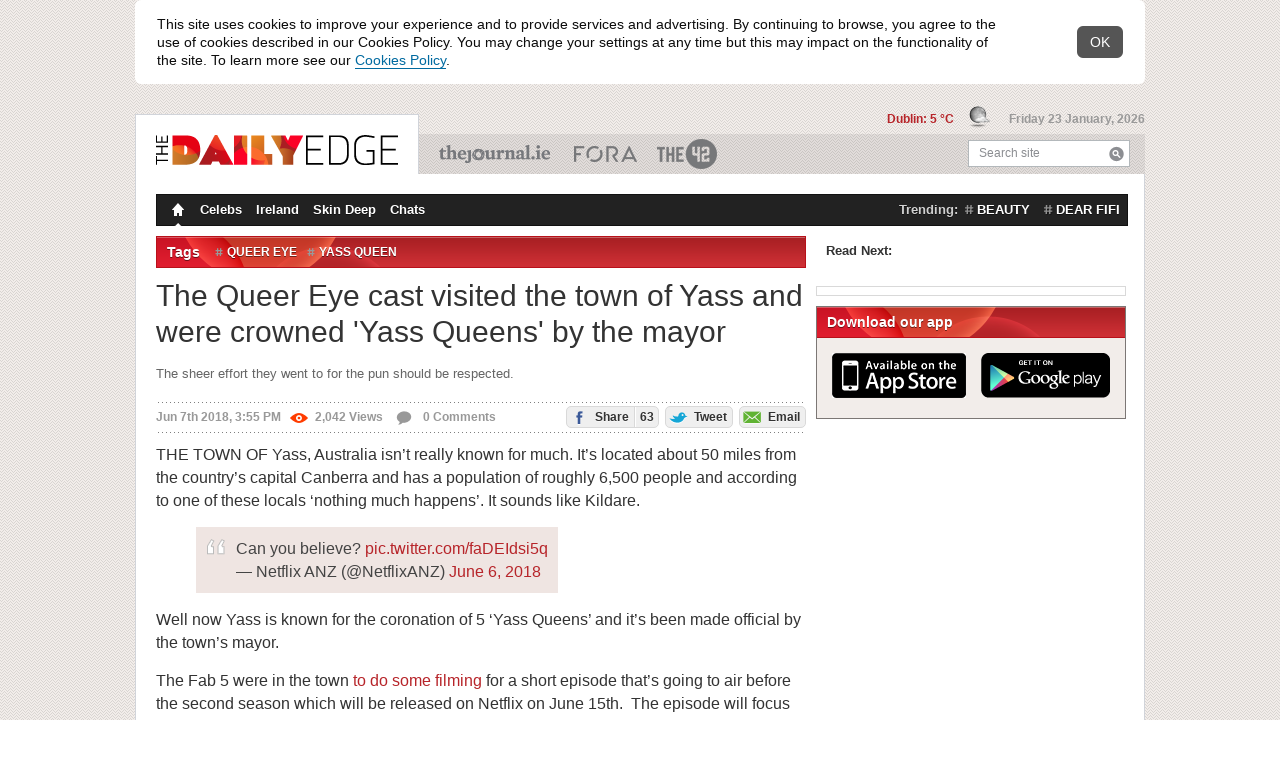

--- FILE ---
content_type: text/html; charset=utf-8
request_url: https://www.dailyedge.ie/article.php?id=4058253
body_size: 16840
content:
<!DOCTYPE html PUBLIC "-//W3C//DTD XHTML 1.0 Transitional//EN" "http://www.w3.org/TR/xhtml1/DTD/xhtml1-transitional.dtd">
<html xmlns="http://www.w3.org/1999/xhtml"  class="theme--thedailyedge new-tag-design-feature-flag new-masthead-design-feature-flag new-compact-masthead-design-feature-flag viewable-ads new-spotlight-design-feature-flag" style="" lang="en" xml:lang="en" xmlns:og="http://opengraphprotocol.org/schema/">
    <head>

        <script type="text/javascript" src="//b0.thejournal.ie/meta/js/meta-bugfix.js?v=20250505"></script>
        
        <meta http-equiv="Content-Type" content="text/html; charset=utf-8" />
        <title>The Queer Eye cast visited the town of Yass and were crowned 'Yass Queens' by the mayor</title>
        <script src="//d2wy8f7a9ursnm.cloudfront.net/v7/bugsnag.min.js"></script>
<script type="text/javascript"  src="//b0.thejournal.ie/bugsnag/js/bugsnag-fallback-dummy-object.js"></script>
<script type="application/json" id="bugsnagConfig">{"apiKey":"d8ea1607a1890612140d557a3e0159b8","releaseStage":"production","appVersion":"20260121160958"}</script>
<script>
    let bugsnagConfig = JSON.parse(document.getElementById("bugsnagConfig").innerHTML);
    Bugsnag.start(bugsnagConfig)
</script>
        <div class="page-section">
<div style="display: none" id="notify-container">
    <div class="notify-text">
        This site uses cookies to improve your experience and to provide services and advertising.
        By continuing to browse, you agree to the use of cookies described in our Cookies Policy.
        You may change your settings at any time but this may impact on the functionality of the site.
        To learn more see our <a href="/cookies-privacy-policy/" rel="external" target="_blank">Cookies Policy</a>.
    </div>
    <div class="notify-close">
        <span>OK</span>
    </div>
</div>
</div>
    <script type="text/javascript">

        var CookieConsentBanner = {
            closed: false,
        };
        var CookieConsentListener = {};
        CookieConsentListener.onFunctionalConsentChange = function(callback) {};
        CookieConsentListener.onPerformanceConsentChange = function(callback) {};
        CookieConsentListener.onTargetingConsentChange = function(callback) {};

        var CookieConsentRepository = {};
        CookieConsentRepository.fetch = function(callback) {
            return {
                performance: true,
                targeting: true
            }
        };
        CookieConsentRepository.hasUserDecided = function () {
            return false;
        }

        CookieConsentBanner.whenReady = function () {
            var intervalDelayInMs = 10;

            return new Promise(function (resolve, reject) {
                var waitForDom = setInterval(function () {
                    if (document.readyState === "loading") {
                        return;
                    }

                    if (document.getElementById('notify-container') === null) {
                        reject("Cookie notice element not found");
                    }

                    clearInterval(waitForDom);

                    resolve();
                }, intervalDelayInMs)
            });
        }

        CookieConsentBanner.onClose = function () {
            var intervalDelayInMs = 10;

            return new Promise(function (resolve, reject) {
                var waitForClosed = setInterval(function () {
                    if ((!CookieConsentBanner.closed)) {
                        return;
                    }

                    clearInterval(waitForClosed);

                    resolve();
                }, intervalDelayInMs)
            });
        }

        // Existing cookie notice logic
        document.addEventListener("DOMContentLoaded", function() {
            var cookieNotification = document.getElementById('notify-container');
            if (!cookieNotification) {
                return;
            }
            cookieNotification.style.display = 'block';
        });

        function setCookieNotice() {
            $.cookie('cookies_notice', "1", {
                expires: 1095,
                path: "/"
            });
        }

        var i;
        var closeButtons = document.getElementsByClassName('notify-close');
        for (i = 0; i < closeButtons.length; i++) {
            closeButtons[i].addEventListener('click', function(){
                setCookieNotice();
                $("#notify-container").hide();
                CookieConsentBanner.closed = true;
            });
        }

        var notifyContainer = document.getElementById('notify-container');
        var notifyLinks = notifyContainer ? notifyContainer.getElementsByTagName('a') : [];
        for (i = 0; i < notifyLinks.length; i++) {
            notifyLinks[i].addEventListener('click', function(e){
                e.preventDefault();
                setCookieNotice();
                location.href = $(this).attr('href');
            });
        }



    </script>

        
        <meta name="author" content="Rachel O'Neill"/>
                    <link href="//b0.thejournal.ie/desktop/i/thedailyedge/favicon.ico" type="image/x-icon" rel="icon" />
            <link href="//b0.thejournal.ie/desktop/i/thedailyedge/favicon.ico" type="image/x-icon" rel="shortcut icon" />
            <link href="//b0.thejournal.ie/desktop/i/thedailyedge/apple-touch-icon.png" rel="apple-touch-icon" />
        
        <link href="https://fonts.googleapis.com/css?family=Source+Sans+Pro:200,200i,300,300i,400,400i,600,600i,700,700i,900,900i" rel="stylesheet">
                    <meta property="al:ios" name="al:ios" />            <meta property="al:ios:url" name="al:ios:url" content="dailyedgeie://article/4058253" />
            <meta property="al:ios:app_name" name="al:ios:app_name" content="DailyEdge.ie" />
            <meta property="al:ios:app_store_id" name="al:ios:app_store_id" content="665198243" />
                        <meta property="al:ios:url" name="al:ios:url" content="jrnl://article/4058253" />
            <meta property="al:ios:app_name" name="al:ios:app_name" content="TheJournal.ie" />
            <meta property="al:ios:app_store_id" name="al:ios:app_store_id" content="409359491" />
                        <meta property="al:android" name="al:android" />            <meta property="al:android:url" name="al:android:url" content="dailyedgeie://article/4058253?source=fbal" />
            <meta property="al:android:app_name" name="al:android:app_name" content="DailyEdge.ie" />
            <meta property="al:android:package" name="al:android:package" content="com.distilledmedia.dailyedge" />
                        <meta property="al:android:url" name="al:android:url" content="jrnl://article/4058253" />
            <meta property="al:android:app_name" name="al:android:app_name" content="TheJournal.ie" />
            <meta property="al:android:package" name="al:android:package" content="com.distilledmedia.thejournal" />
            <meta name="apple-itunes-app" content="app-id=665198243, app-argument=https://www.dailyedge.ie/queer-eye-yass-queen-4058253-Jun2018/">
<script type="text/javascript">
    document.documentElement.className+=' js';
    var ajaxurl = '//www.dailyedge.ie/ajax.php';
    var stats_url = 'https://www.dailyedge.ie/statsscript.php';
    var current_url = 'www.dailyedge.ie/article.php?id=4058253';
    var load_time = '2026-01-23 02:35:20';
    var current_post_id = 4058253;
    var current_post_permalink = 'https://www.dailyedge.ie/queer-eye-yass-queen-4058253-Jun2018/';
    var stats_key = "bcf5622dc8b1643bf64bf03384da0aa8";
    var wp_logged_in = false;
    var current_title = "The Queer Eye cast visited the town of Yass and were crowned 'Yass Queens' by the mayor";
    var current_content_classification = "";
    var current_primary_category = "TV";


    window.jrnl_social_connected = false;

    var _sf_startpt=(new Date()).getTime()

    var app_cookie_domain = '.dailyedge.ie';
    var session_domain = "https://www.thejournal.ie";
    var root_domain = "thejournal.ie";
</script>
<script type="text/javascript" src="https://www.thejournal.ie/utils/sync_session_cookie.php?domain=.dailyedge.ie&loggedin=0"></script>
<script type="text/javascript">
    var sync_sess = "https://www.thejournal.ie/utils/sync_session_cookie.php?domain=.dailyedge.ie&loggedin=0";
</script>
<script type="text/javascript">
    document.domain = "dailyedge.ie";

    window.on_front = true;
                window.authenticator = '';
    window.login_expires = 1926902120;

                window.fbAsyncInit = function() {
                FB.init({appId: "116141121768215", status: true, cookie: true,
                xfbml: true});
                                        if(typeof sync_with_server != 'undefined')
                        {
                            sync_with_server();
                        }
                                    };
            (function(d){
                var js, id = 'facebook-jssdk'; if (d.getElementById(id)) {return;}
                js = d.createElement('script'); js.id = id; js.async = true;
                js.src = "//connect.facebook.net/en_US/all.js";
                d.getElementsByTagName('head')[0].appendChild(js);
            }(document));
                window.email_permission = false;
</script>
        <link rel="alternate" type="application/rss+xml" title="The Daily Edge &raquo; Feed" href="/feed/" />

                    <script src="//ajax.googleapis.com/ajax/libs/jquery/1.7.2/jquery.min.js"></script>
            <script>
                window.jQuery || document.write('<script src="https://b0.thejournal.ie/desktop/js/jquery-1.7.2.min.js"><\/script>')
            </script>
        
        <script>
            // viewability js
            _jrnl_viewability = {"enabled":true};
            _jrnl_sidebar = {"enabled":true};
        </script>

        <script type="text/javascript" src="https://www.gstatic.com/charts/loader.js"></script>
        <script src="https://unpkg.com/@dotlottie/player-component@latest/dist/dotlottie-player.mjs" type="module"></script>

        
                <script type='text/javascript'>
                    var is_box_window = false;
                    var is_box_name = '';
                </script>

            
            <script type="text/javascript" src="//b0.thejournal.ie/desktop/js/build/current-ecafca087a.js"></script>
            <script type="text/javascript" src="//b0.thejournal.ie/desktop/js/build/legacy-common-77983633fb.js"></script>

            <script type="text/javascript" src=""></script>

            <script defer src="https://www.gstatic.com/firebasejs/9.13.0/firebase-app-compat.js"></script>
<script defer src="https://www.gstatic.com/firebasejs/9.13.0/firebase-auth-compat.js"></script>
<script defer src="https://www.gstatic.com/firebasejs/ui/6.0.2/firebase-ui-auth.js"></script>
<link type="text/css" rel="stylesheet" href="https://www.gstatic.com/firebasejs/ui/6.0.2/firebase-ui-auth.css" />
<script id="google-gsi-script" src="https://accounts.google.com/gsi/client"></script>
<script type="application/json" id="firebaseConfig">{"apiKey":"AIzaSyD39iPmw7w0Tl-SXBt9dfBgWfJywmZggUU","authDomain":"www.thejournal.ie","databaseURL":"https:\/\/account-membership-prototype.firebaseio.com","projectId":"account-membership-prototype","storageBucket":"account-membership-prototype.appspot.com","messagingSenderId":"488317035541","appId":"1:488317035541:web:d743aaeed2801117"}</script>
<script type="application/json" id="googleOauth2ClientId">488317035541-o734egea7ca06up6bssj7i6hs6v8pog6.apps.googleusercontent.com</script>

            
                            <link rel='shortlink' href='https://dailyedge.ie/4058253' />
                    <link rel="stylesheet" type="text/css" href="//b0.thejournal.ie/desktop/css/build/desktop-09390e3f1f.css" />
        <link rel="stylesheet" type="text/css" href="//b0.thejournal.ie/desktop/css/build/legacy-common-9cc03a170f.css" />
        <link rel="stylesheet" type="text/css" href="//b0.thejournal.ie/merge.php?css=~thedailyedge&view_type=desktop&v=f068a609-5b88-4c96-b35c-8a60626c5549" />
        
        <meta name="description" content="The sheer effort they went to for the pun should be respected." />
        <meta name="keywords" content="queer eye, yass queen" />
        <meta name="news_keywords" content="queer eye, yass queen" />
<link rel="alternate" href="android-app://com.distilledmedia.thejournal/edge_ie/article/4058253" />
<link rel="canonical" href="https://www.dailyedge.ie/queer-eye-yass-queen-4058253-Jun2018/" /><link href="" rel="author" /><meta name="fb:app_id" content="116141121768215" />
<meta property="og:type" content="article"/>
<meta property="og:title" content="The Queer Eye cast visited the town of Yass and were crowned 'Yass Queens' by the mayor"/>
<meta property="og:description" content="The sheer effort they went to for the pun should be respected."/>
<meta property="og:url" content="https://www.dailyedge.ie/queer-eye-yass-queen-4058253-Jun2018/"/>
<meta property="og:image" content="https://img2.thejournal.ie/article/4058253/river/?height=400&version=4058300"/>
<meta property="og:article:author" content="Rachel O'Neill"/>
<meta property="og:site_name" content="The Daily Edge"/>
<meta property="article:author" content="https://www.dailyedge.ie/author/rachel-o'neill/"/>
<meta property="article:post_date" content="2018-06-07T15:55:16+0100"/>
<meta property="article:post_modified" content="2018-06-07T15:58:25+0100"/>
<meta property="article:published_time" content="2018-06-07T15:55:16Z"/>
<meta property="article:modified_time" content="2018-06-07T15:58:25Z"/>
<meta property="fb:pages" content="412190068820103"/>
<meta name="twitter:card" content="summary_large_image" >
<meta name="twitter:image" content="https://img2.thejournal.ie/article/4058253/listing?version=4058300&amp;width=590" >
<meta name="twitter:title" content="The Queer Eye cast visited the town of Yass and were crowned &#039;Yass Queens&#039; by the mayor" >
<meta name="twitter:url" content="https://www.dailyedge.ie/queer-eye-yass-queen-4058253-Jun2018/" >
<meta name="twitter:description" content="The sheer effort they went to for the pun should be respected." >
<meta name="twitter:site" content="@dailyedge" >

<meta name="twitter:creator" content="@ronronzo" >

<meta name="twitter:app:name:iphone" content="DailyEdge.ie" >
<meta name="twitter:app:name:ipad" content="DailyEdge.ie" >
<meta name="twitter:app:name:googleplay" content="DailyEdge.ie" >
<meta name="twitter:app:id:iphone" content="665198243" >
<meta name="twitter:app:id:ipad" content="665198243" >
<meta name="twitter:app:id:googleplay" content="com.distilledmedia.dailyedge" >

<meta name="twitter:app:url:iphone" content="dailyedgeie://article/4058253/?app=Twitter&amp;callback=twitter%3A%2F%2F" >
<meta name="twitter:app:url:ipad" content="dailyedgeie://article/4058253/?app=Twitter&amp;callback=twitter%3A%2F%2F" >
<meta name="twitter:app:url:googleplay" content="dailyedgeie://article/4058253/?app=twitter" >
<script>
    var commentSec = {
        token : "ec0083330"
    }
</script>

                    <script id="jml-nca-settings" type="application/json">
                {"units":["thejournal_web_more_stores_article","thejournal_web_more_stores_carousel"]}
            </script>
        
<script type="text/javascript">
    if (typeof gtag === "undefined") {
        window.dataLayer = window.dataLayer || [];
        gtag = function(){dataLayer.push(arguments);}
    }
    gtag('set', { 'send_page_view': false });

    var cookieConsent = CookieConsentRepository.fetch();

    gtag('consent', 'default', {
        'ad_storage': cookieConsent.targeting ? "granted" : "denied",
        'ad_user_data': cookieConsent.targeting ? "granted" : "denied",
        'ad_personalization': cookieConsent.targeting ? "granted" : "denied",
        'analytics_storage': cookieConsent.performance ? "granted" : "denied"
    });
</script>

<script type='text/javascript'>
    var googletag = googletag || {};
    googletag.cmd = googletag.cmd || [];
    (function() {
        function loadGpt() {
            const gads = document.createElement('script');
            gads.async = true;
            gads.type = 'text/javascript';
            gads.src = 'https://securepubads.g.doubleclick.net/tag/js/gpt.js';
            document.head.appendChild(gads);
        }
        const ncaScript = document.createElement('script');
        ncaScript.src = 'https://nca.jrnl.ie/nca-journal.v64.min.js';
        ncaScript.async = true;
        ncaScript.onload = loadGpt;
        ncaScript.onerror = loadGpt;
        document.head.appendChild(ncaScript);
    })();
</script>

<script type='text/javascript'>

googletag.cmd.push(function() {

    if (CookieConsentRepository.hasUserDecided() === false) {
        console.log("User Consent: Google Ads disable initial load");
        googletag.pubads().disableInitialLoad();
    }

    var consent = CookieConsentRepository.fetch();
    console.log("User Consent: Google Ads " + (consent.targeting ? "enabled" : "disabled"));

    CookieConsentListener.onTargetingConsentChange(function (hasTargetingConsent) {

        gtag('consent', 'update', {
            'ad_storage': hasTargetingConsent ? "granted" : "denied",
            'ad_user_data': hasTargetingConsent ? "granted" : "denied",
            'ad_personalization': hasTargetingConsent ? "granted" : "denied",
        });

                    googletag.pubads().refresh();
                console.log("User Consent: Google Ads " + (hasTargetingConsent ? "enabled" : "disabled"));
    });
googletag.pubads().setTargeting('platform', 'desktop');
googletag.pubads().setTargeting('sitemode', 'default');

googletag.pubads().setTargeting('site', 'thedailyedge');
googletag.pubads().setTargeting('publication', 'thedailyedge');
googletag.pubads().setTargeting('section', "article");
googletag.pubads().setTargeting('tags', ["queer-eye","yass-queen","tv"]);
googletag.pubads().setTargeting('targeting-key', ["queer-eye","yass-queen","tv-vertical"]);
                googletag.pubads().setTargeting('targetingkey', ["queer-eye","yass-queen","tv-vertical"]);
                googletag.pubads().setTargeting('admantxcustom', ["BrandSafety_Diageo_1","BrandSafety_Diageo_2"]);
                googletag.pubads().setTargeting('tiling', '7');
googletag.pubads().setTargeting('pageid', 'id-4058253');
    
//googletag.pubads().disableInitialLoad();

    googletag.pubads().setTargeting('weatherstate', "35");


googletag.pubads().enableSingleRequest();

googletag.pubads().setPublisherProvidedId('1e4e6bb8-b05b-4813-93a5-4ef06b76f463');

    googletag.pubads().collapseEmptyDivs();
    googletag.enableServices();

    googletag.pubads().addEventListener('slotOnload', function(event) {
        if (event.slot.getAdUnitPath() === "/5512429/journalmedia/42_desktop_article_inline") {
            let adContainer = document.getElementById("mid-article-riverblock");
            let adFrame = adContainer.querySelector("iframe");

            let adFrameIsDisplayed = adFrame.style.display !== "none";
            let adSizeIs1x1 = adFrame.width === "1" && adFrame.height === "1";

            if (adFrameIsDisplayed && !adSizeIs1x1) {
                adContainer.style.display = "block";
            }
        }
    });

    if (stickyAdverts) {
        googletag.pubads().addEventListener('slotOnload', function(event) {
            stickyAdverts.onAdLoaded(event.slot.getAdUnitPath());
        });
    }

});
</script>

    <script type="application/json" id="advertisingTargets">[{"key":"targeting-key","values":["queer-eye","yass-queen","tv-vertical"]},{"key":"targetingkey","values":["queer-eye","yass-queen","tv-vertical"]},{"key":"admantxcustom","values":["BrandSafety_Diageo_1","BrandSafety_Diageo_2"]}]</script>


        <!-- IE9 Pinning -->
        <meta name="application-name" content="TheJournal" />
        <meta name="msapplication-tooltip" content="TheJournal.ie - Read, Share and Shape the news" />
        <meta name="msapplication-starturl" content="https://www.thejournal.ie/" />
        <meta name="msapplication-task" content="name=The 9 at 9;action-uri=https://www.thejournal.ie/9at9;icon-uri=//b0.thejournal.ie/redesign/i/thejournal/favicon.ico" />
        <meta name="msapplication-task" content="name=The 42;action-uri=https://www.the42.ie/;icon-uri=//b0.thejournal.ie/desktop/i/the42/favicon.ico" />
        <meta name="msapplication-task" content="name=Business Etc;action-uri=https://businessetc.thejournal.ie/;icon-uri=//b0.thejournal.ie/desktop/i/businessetc/favicon.ico" />
        <meta name="msapplication-task" content="name=DailyEdge.ie;action-uri=https://thedailyedge.thejournal.ie/;icon-uri=//b0.thejournal.ie/desktop/i/thedailyedge/favicon.ico" />
        <meta name="msapplication-task" content="name=Irish News;action-uri=https://www.thejournal.ie/irish/;icon-uri=//b0.thejournal.ie/redesign/i/thejournal/favicon.ico" />
        <!-- /IE9 Pinning -->


        <script src='https://www.google.com/recaptcha/api.js'></script>
        
        
            </head>

    
    <!--[if IE 6]><body class="ie ie6 ie-lt8 "><![endif]-->
    <!--[if IE 7]><body class="ie ie7 ie-lt8 "><![endif]-->
    <!--[if IE 8]><body class="ie ie8 "><![endif]-->
    <!--[if gte IE 9]><body class="ie9up "><![endif]-->
    <!--[if !IE]><!-->
    <body class="nie ">
    <!--<![endif]-->
        <script async src="https://www.googletagmanager.com/gtag/js?id=UA-17456403-35"></script>
<script type="application/json" id="gtag-property-ids">["UA-17456403-35"]</script>
<script type="text/javascript">
    if (typeof gtag === "undefined") {
        window.dataLayer = window.dataLayer || [];
        gtag = function(){dataLayer.push(arguments);}
    }
    gtag('set', { 'send_page_view': false });

    (function(){

        function GoogleAnalytics(propertyIds, user) {
            this.propertyIds = propertyIds;
            this.user = user;
            this.hasSentPageView = false;
            this.hasSentTakeoverImpression = false;
        }

        GoogleAnalytics.prototype.disableCookies = function () {
            this.propertyIds.forEach(function (propertyId) {
                window['ga-disable-' + propertyId] = true;
            });
        };

        GoogleAnalytics.prototype.enableCookies = function () {
            this.propertyIds.forEach(function (propertyId) {
                window['ga-disable-' + propertyId] = false;
            });
        };

        GoogleAnalytics.prototype.grantConsent = function () {
            gtag('consent', 'update', {
                'analytics_storage': "granted"
            });
        };

        GoogleAnalytics.prototype.revokeConsent = function () {
            gtag('consent', 'update', {
                'analytics_storage': "denied"
            });
        };

        GoogleAnalytics.prototype.sendPageView = function () {
            if (this.hasSentPageView !== false) {
                return;
            }

            if (typeof commentsAnalytics !== "undefined") {
                commentsAnalytics.onPageView();
            } else {
                gtag('event', 'page_view');
            }

            this.hasSentPageView = true;
        };

        GoogleAnalytics.prototype.load = function () {
            var config = this.addUserPropertiesToConfig(config = {
                send_page_view: false,
            });

            gtag('js', new Date());
            this.propertyIds.forEach(function (propertyId) {
                gtag('config', propertyId, config);
            });
        };

        GoogleAnalytics.prototype.sendTakeoverImpression = function () {
            if (typeof takeover === 'undefined' || this.hasSentTakeoverImpression) {
                return;
            }

            takeover.sendImpressionEvent();
            this.hasSentTakeoverImpression = true;
        };

        GoogleAnalytics.prototype.consentGrantedOnLoad = function () {
            this.enableCookies();
            this.load();
            this.sendPageView();
            this.sendTakeoverImpression();
        };

        GoogleAnalytics.prototype.consentGrantedByUser = function () {
            this.enableCookies();
            this.grantConsent();
            this.sendPageView();
            this.sendTakeoverImpression();
        }

        GoogleAnalytics.prototype.consentRevokedOnLoad = function () {
            this.disableCookies();
            this.revokeConsent();
            this.load();
        }

        GoogleAnalytics.prototype.consentRevokedByUser = function () {
            this.disableCookies();
        }

        GoogleAnalytics.prototype.addUserPropertiesToConfig = function (config) {
            if (this.user) {
                config.user_id = this.user.id;
                config.dimension3 = this.user.has_contributed === true ? 1 : 0;
                config.user_properties = {
                    'is_42_subscriber' : false
                };
            }

            return config;
        }

        function boot(user)
        {
            var googleAnalytics = new GoogleAnalytics(
                JSON.parse(document.getElementById("gtag-property-ids").innerText),
                user
            );

            if (CookieConsentRepository.fetch().performance) {
                googleAnalytics.consentGrantedOnLoad();
            } else {
                googleAnalytics.consentRevokedOnLoad();
            }

            CookieConsentListener.onPerformanceConsentChange(function(hasPerformanceConsent) {
                if (hasPerformanceConsent) {
                    googleAnalytics.consentGrantedByUser();
                } else {
                    googleAnalytics.consentRevokedByUser();
                }
            });
        }

        document.addEventListener('DOMContentLoaded', function() {
            if (typeof auth === 'undefined') {
                boot();
                return;
            }
            auth.whenReady().then(
                function () {
                    boot(userRepository.get());
                },
                function ()  {
                    boot();
                }
            );

            auth.addEventListener('auth.user.logged_in', function (payload) {
                const user = payload.user;

                if (!user || !user.id) {
                    return;
                }

                gtag('set', {'user_id': user.id});
            })
        });
    }());
</script>
        
        <div class="page-section">
<div class="masthead content">
    <ul class="publications">

        <li class="main">
            <div>
                <a href="https://www.dailyedge.ie/">
                    <img src="//b0.thejournal.ie/desktop/i/thedailyedge/logo.png"
                         width="242"
                         height="30"
                         class="color_logo" />
                    <img src="//b0.thejournal.ie/desktop/i/thedailyedge/white-logo.png" class="print_hidden" />
                </a>
            </div>
        </li>

                    <li class="theJournal">
                <a href="https://www.thejournal.ie/">TheJournal.ie</a>
            </li>
                    <li class="businessETC">
                <a href="https://fora.ie/">Business ETC</a>
            </li>
                    <li class="theScore">
                <a href="https://www.the42.ie/">The 42</a>
            </li>
        
        <li class="search">
            <form action="/submit.php" method="get" class="searchForm" id="searchForm">
                <input type="text" name="st" id="search" value=""/>
                <label for="search">Search site</label>
                <button type="submit" class="icon iconSearch">Search</button>
            </form>
        </li>
    </ul>

    <div class="today">

                    <span class="weather">
                <a title="A little rain; breezy this morning" href="https://www.dailyedge.ie/weather/">
                    Dublin: 5 &deg;C
                </a>
                <img style="margin-left: 8px;" src="//b0.thejournal.ie/desktop/i/weather-icons/xsmall/35.png" width="25" height="25">
            </span>
        
        <span class="date">Friday 23 January, 2026</span>

    </div>
</div>
</div>
                        <div class="page-section comments-side-panel">
        <div class="mainContainer content" id="scroll-header">
        <div id="header_leaderboard_container">
    <center id="header_leaderboard" class="header_leaderboard article_leaderboard">
        <div style='width: 970px;'><div id='div-gpt-ad-1365092406213-0'>
<script type='text/javascript'>
googletag.cmd.push(function() { googletag.display('div-gpt-ad-1365092406213-0'); });
</script>
</div></div>    </center>
</div>
            <div class="container navigation">
    <ul class="menu tablecell">
        <li><a href="https://www.dailyedge.ie"
            class="homepage active icon iconHomepage">Homepage</a></li>
                    <li>
                <a                     href="https://www.dailyedge.ie/celebs/">
                    Celebs                </a>
            </li>
                    <li>
                <a                     href="https://www.dailyedge.ie/ireland/">
                    Ireland                </a>
            </li>
                    <li>
                <a                     href="https://www.dailyedge.ie/skin-deep/">
                    Skin Deep                </a>
            </li>
                    <li>
                <a                     href="https://www.dailyedge.ie/chats/">
                    Chats                </a>
            </li>
            </ul>
            <div class="navigationTrendingTags">
            <strong>Trending:</strong>
            <ul class="tablecell">
                                    <li>
                        <a href="https://www.dailyedge.ie/beauty/news/" class="tag">beauty</a>
                    </li>
                                    <li>
                        <a href="https://www.dailyedge.ie/dear-fifi/news/" class="tag">dear fifi</a>
                    </li>
                            </ul>
        </div>
    </div>                        
<div class="mainContent container  ">

<div class="river span-8" itemscope itemtype="https://schema.org/Article" id="scroll-header">

<meta itemprop="image" content="https://c3.thejournal.ie/media/2018/06/queer-eye-6-752x501.png" />

    <div class="sectionSeparator dropdown dropdownTags">
        <h3>Tags</h3>

        <ul class="tags tablecell">
                            <li>
                    <a class="tag" rel="tag" href="https://www.dailyedge.ie/queer-eye/news/">queer eye</a>
                </li>
                            <li>
                    <a class="tag" rel="tag" href="https://www.dailyedge.ie/yass-queen/news/">yass queen</a>
                </li>
                    </ul>
        <a class="dropdownHandle" href="#" title="See other tags"><span class="icon iconDropdownClosed">See other tags</span></a>
        <div class="dropdownContent">
            <h3>Tags</h3>
        </div>
    </div>

<div class="post postMain  postMainLandscape redesign-desktop-breakpoint">

    
            
        <h1 itemprop="headline">The Queer Eye cast visited the town of Yass and were crowned 'Yass Queens' by the mayor</h1>

        <h2 class="main_excerpt" itemprop="description">The sheer effort they went to for the pun should be respected.</h2>

        <div class="infos border">

                                        
            <div class="metadata">
                <span class="date">
                    Jun 7th 2018, 3:55 PM                </span>
                <span class="views">
                    <span class="red-views icon iconViewVeryPopular"></span>2,042<span class="show-on-desktop">  Views</span>                </span>
                <a href="https://www.dailyedge.ie/queer-eye-yass-queen-4058253-Jun2018/#comments" title="Comment on The Queer Eye cast visited the town of Yass and were crowned 'Yass Queens' by the mayor" class="comments-count">
                    <span class="icon iconComment"></span> 0<span class="show-on-desktop"> Comments</span>                </a>
            </div>

            <span class="share"><a href="https://www.facebook.com/dialog/feed?app_id=116141121768215&display=popup&link=https%3A%2F%2Fwww.dailyedge.ie%2Fqueer-eye-yass-queen-4058253-Jun2018%2F&picture=https%3A%2F%2Fc3.thejournal.ie%2Fmedia%2F2018%2F06%2Fqueer-eye-6-197x197.png&name=The+Queer+Eye+cast+visited+the+town+of+Yass+and+were+crowned+%27Yass+Queens%27+by+the+mayor&description=The+sheer+effort+they+went+to+for+the+pun+should+be+respected.&message=&redirect_uri=https%3A%2F%2Fthejournal.ie%2Futils%2Ffb_post.php%3Fp_id%3D4058253 " target="_blank" title="Share on Facebook" class="open-window social"><span class="icon iconFacebook"></span> Share<span class="number">63</span></a> <a href="https://twitter.com/share?url=https%3A%2F%2Fdailyedge.ie%2F4058253&text=The+Queer+Eye+cast+visited+the+town+of+Yass+and+were+crowned+%27Yass+Queens%27+by+the+mayor+%28via+%40dailyedge%29&related=@dailyedge" target="_blank" title="Tweet this" class="open-window social share-twitter twitter-tweet jrnl-tweet-4058253"><span class="icon iconTwitter"></span> Tweet</a> <a href="https://www.dailyedge.ie/queer-eye-yass-queen-4058253-Jun2018/#EmailArticle" title="Email this article" class="social share-email lightboxTrigger"><span class="icon iconEmailSend"></span> Email</a></span>
        </div>
    
    <div class="text" itemprop="articleBody">
        
        <div id="articleContent">

            
            <p>THE TOWN OF Yass, Australia isn’t really known for much. It’s located about 50 miles from the country’s capital Canberra and has a population of roughly 6,500 people and according to one of these locals ‘nothing much happens’. It sounds like Kildare.</p>
<p><blockquote class="twitter-tweet" data-conversation="none" data-lang="en"><p lang="en" dir="ltr">Can you believe? <a href="https://t.co/faDEIdsi5q">pic.twitter.com/faDEIdsi5q</a></p>&mdash; Netflix ANZ (@NetflixANZ) <a href="https://twitter.com/NetflixANZ/status/1004454104947552256?ref_src=twsrc%5Etfw">June 6, 2018</a></blockquote>
<script async src="https://platform.twitter.com/widgets.js" charset="utf-8"></script>
</p>
<p>Well now Yass is known for the coronation of 5 ‘Yass Queens’ and it’s been made official by the town’s mayor.</p>
<p>The Fab 5 were in the town<a href="https://www.theguardian.com/tv-and-radio/2018/jun/06/yass-queens-queer-eye-cast-descend-on-rural-australian-town-for-mini-makeover"> to do some filming</a> for a short episode that’s going to air before the second season which will be released on Netflix on June 15th.  The episode will focus on local farmer George who will be made over by the guys.</p>
<p>The guys were absolutely delighted with being made official queens and wore their new tiaras and titles with pride at George’s unveiling in the town later that night.</p>
<p><div id="mid-article-riverblock" class="content_riverblock" style="display: none;"><div class="content_riverblock_title">Advertisement</div><div id='div-gpt-ad-1365092406213-1'>
<script type='text/javascript'>
googletag.cmd.push(function() { googletag.display('div-gpt-ad-1365092406213-1'); });
</script>
</div></div></p>
<p><blockquote class="twitter-tweet" data-lang="en"><p lang="en" dir="ltr">The <a href="https://twitter.com/QueerEye?ref_src=twsrc%5Etfw">@QueerEye</a> Fab Five came to the small Aussie town Yass and became LITERAL Yass Queens! <a href="https://t.co/UD3vJ0KhxG">pic.twitter.com/UD3vJ0KhxG</a></p>&mdash; Netflix ANZ (@NetflixANZ) <a href="https://twitter.com/NetflixANZ/status/1004452348423360512?ref_src=twsrc%5Etfw">June 6, 2018</a></blockquote>
<script async src="https://platform.twitter.com/widgets.js" charset="utf-8"></script>
</p>
<p>There are a number of things to be admired here. First of all the sheer trek the guys undertook just so they could say they went to Yass is commendable and should be respected.</p>
<p>Secondly the mayor for Karamo’s lusting for her chain. The bling is very much hers and we respect her for that. Also how adorable is Jonathan in this? He got his very own Yass Queen and we’re here for it.</p>
<p><span class="journal_embed_container" style="align:center" ><span class="journal_caption_container"><span class="journal_caption_container"><img src="https://img2.thejournal.ie/inline/4058283/original/?width=650&version=4058283" srcset="https://img2.thejournal.ie/inline/4058283/original/?width=650&version=4058283 1x, https://img2.thejournal.ie/inline/4058283/original/?width=1300&version=4058283 2x, https://img2.thejournal.ie/inline/4058283/original/?width=1950&version=4058283 3x, https://img2.thejournal.ie/inline/4058283/original/?width=2600&version=4058283 4x" alt="" class="alignnone inline-image"/></span></span></span></p>
<p>What a wholesome world we live in.</p>
<p><blockquote class="twitter-tweet" data-lang="en"><p lang="en" dir="ltr">So the mayor of Yass actually crowned the Fab Five. I guess they&#39;re our new royal family. <a href="https://t.co/tvcNYHFIpW">pic.twitter.com/tvcNYHFIpW</a></p>&mdash; Jenna Guillaume (@JennaGuillaume) <a href="https://twitter.com/JennaGuillaume/status/1004516764963631104?ref_src=twsrc%5Etfw">June 7, 2018</a></blockquote>
<script async src="https://platform.twitter.com/widgets.js" charset="utf-8"></script>

</p>
<h3>DailyEdge is on Instagram!</h3>
<p><div class="text-center action-button-url">
    <div class="action-button btn btn-default center-block instagram.com">
        <span></span>
        <a href="https://www.instagram.com/dailyedge" target="_BLANK">
            Add us: dailyedge
        </a>
    </div>
</div>
</p>

            </div>
        </div>
    </div>

        <!-- About the author v2 -->
        <div class="articleExtraDetails clearfix border">
                    <div class="author_info">
        <h4>About the author:</h4>
        <div class="author_avatar" >
                            <a href="https://www.dailyedge.ie/author/rachel-o'neill/5787/">
                    <img src="https://f0.thejournal.ie/media/2018/03/Rachel-Byline-133x133.png" height="70" width="70">                </a>
                    </div>
        <div class="author_details">
        <div class="print_hidden section_lead">About the author</div>
        <div class="contact_box auth_named_desc">
                <span class="name">
                    Rachel O'Neill                </span>
                    </div>
                                        <div class="contact_box">
                <a href="https://twitter.com/ronronzo">
                    <span class="icon iconTwitter author_icon"></span>@ronronzo                </a>
            </div>
                                <div class="contact_box">
                <a href="mailto:rachel@dailyedge.ie">
                    <span class="icon iconEmailSmall"></span><span
                        class="contact_link">rachel@dailyedge.ie</span>
                </a>
            </div>
                                </div>
                            <div class="contact_box clear_left_contact">
            <a rel="author" href="https://www.dailyedge.ie/author/rachel-o'neill/5787/"><span class="icon iconAuthorMore"></span>See more articles by Rachel O'Neill</a>
        </div>
                </div>
                    <div class="post_info">
                <h4>Contribute to this story:</h4>
                <div class="story_contribution">
                                            <div class="contact_box">
                            <a href="#respond"><span class="icon iconCommentBubble"></span>Leave a Comment</a>
                        </div>
                                        <div class="contact_box">
                        <a href="mailto:corrections@thejournal.ie?subject=Correction%20from%20a%20reader&body=The+Queer+Eye+cast+visited+the+town+of+Yass+and+were+crowned+%27Yass+Queens%27+by+the+mayor%0D%0Ahttps%3A%2F%2Fwww.dailyedge.ie%2Fqueer-eye-yass-queen-4058253-Jun2018%2F"
                           target="_blank" title="Corrections">
                            <span class="icon iconCorrectionLink"></span>Send a Correction
                        </a>
                    </div>
                </div>
            </div>
        </div>
        <!-- /About the author -->
        
    <div id="storage_read_next_bottom" class="read_next_block in_article clearfix " >
        <h3>Read next:</h3>
    </div>

<script type="text/javascript">
    var newest_articles = [{"id":4566581,"title":"Bye from DailyEdge.ie, and thanks for all the memories","permalink":"https:\/\/www.dailyedge.ie\/bye-from-dailyedge-4566581-Mar2019\/","stats":"<span class=\"red-views icon iconViewVeryPopular\"><\/span>117,608<span class=\"show-on-desktop\">  Views<\/span>","primary_tag":{"slug":"https:\/\/www.dailyedge.ie\/sweet-sorrow\/news\/","name":"sweet sorrow"},"image":"<div id=\"read_next_banner\"><a href=\"https:\/\/www.dailyedge.ie\/bye-from-dailyedge-4566581-Mar2019\/\"><img src=\"https:\/\/c3.thejournal.ie\/media\/2019\/03\/pastedimage-45253-2-290x120.png\"  id=\"r_n_image\" <\/a><\/div>","no_image":""},{"id":4562992,"title":"Taylor Jenkins Reid on writing the book that captured Reese Witherspoon's heart","permalink":"https:\/\/www.dailyedge.ie\/taylor-jenkins-reid-daisy-jones-and-the-six-reese-witherspoon-4562992-Mar2019\/","stats":"<span class=\"red-views icon iconViewVeryPopular\"><\/span>26,249<span class=\"show-on-desktop\">  Views<\/span>","primary_tag":{"slug":"https:\/\/www.dailyedge.ie\/daisy-jones-and-the-six\/news\/","name":"daisy jones and the six"},"image":"<div id=\"read_next_banner\"><a href=\"https:\/\/www.dailyedge.ie\/taylor-jenkins-reid-daisy-jones-and-the-six-reese-witherspoon-4562992-Mar2019\/\"><img src=\"https:\/\/c1.thejournal.ie\/media\/2019\/03\/river-110-290x120.png\"  id=\"r_n_image\" <\/a><\/div>","no_image":""},{"id":4566914,"title":"What Beer Belongs In Your Bag of Cans? ","permalink":"https:\/\/www.dailyedge.ie\/bag-of-cans-cans-quiz-4566914-Mar2019\/","stats":"<span class=\"red-views icon iconViewVeryPopular\"><\/span>31,001<span class=\"show-on-desktop\">  Views<\/span>","primary_tag":{"slug":"https:\/\/www.dailyedge.ie\/bag-o-cans\/news\/","name":"bag o cans"},"image":"<div id=\"read_next_banner\"><a href=\"https:\/\/www.dailyedge.ie\/bag-of-cans-cans-quiz-4566914-Mar2019\/\"><img src=\"https:\/\/c1.thejournal.ie\/media\/2019\/03\/pastedimage-259-2-290x120.png\"  id=\"r_n_image\" <\/a><\/div>","no_image":""},{"id":4566682,"title":"Here's our Spotify playlist of 30 songs that'll make you want to dig out your McKenzie tracksuit","permalink":"https:\/\/www.dailyedge.ie\/songs-that-will-make-you-want-to-dig-out-your-mckenzie-tracksuit-4566682-Mar2019\/","stats":"<span class=\"red-views icon iconViewVeryPopular\"><\/span>38,526<span class=\"show-on-desktop\">  Views<\/span>","primary_tag":{"slug":"https:\/\/www.dailyedge.ie\/de-playlist\/news\/","name":"de playlist"},"image":"<div id=\"read_next_banner\"><a href=\"https:\/\/www.dailyedge.ie\/songs-that-will-make-you-want-to-dig-out-your-mckenzie-tracksuit-4566682-Mar2019\/\"><img src=\"https:\/\/c0.thejournal.ie\/media\/2019\/03\/facebooktweets-3-290x120.png\"  id=\"r_n_image\" <\/a><\/div>","no_image":""},{"id":4526964,"title":"Juggling motherhood and a Masters: How one 26-year-old navigates the challenges","permalink":"https:\/\/www.dailyedge.ie\/a-mothers-story-4526964-Mar2019\/","stats":"<span class=\"red-views icon iconViewVeryPopular\"><\/span>16,958<span class=\"show-on-desktop\">  Views<\/span>","primary_tag":{"slug":"https:\/\/www.dailyedge.ie\/motherhood-and-masters\/news\/","name":"Motherhood and Masters"},"image":"<div id=\"read_next_banner\"><a href=\"https:\/\/www.dailyedge.ie\/a-mothers-story-4526964-Mar2019\/\"><img src=\"https:\/\/c2.thejournal.ie\/media\/2019\/03\/shutterstock_158265965-290x120.jpg\"  id=\"r_n_image\" <\/a><\/div>","no_image":""},{"id":4566658,"title":"What to watch on TV tonight: Friday ","permalink":"https:\/\/www.dailyedge.ie\/television-friday-4566658-Mar2019\/","stats":"<span class=\"red-views icon iconViewVeryPopular\"><\/span>18,028<span class=\"show-on-desktop\">  Views<\/span>","primary_tag":{"slug":"https:\/\/www.dailyedge.ie\/tv-picks\/news\/","name":"tv picks"},"image":"<div id=\"read_next_banner\"><a href=\"https:\/\/www.dailyedge.ie\/television-friday-4566658-Mar2019\/\"><img src=\"https:\/\/c1.thejournal.ie\/media\/2019\/03\/pastedimage-61533-290x120.png\"  id=\"r_n_image\" <\/a><\/div>","no_image":""},{"id":4532214,"title":"Dear Fifi: I keep trying - but how do I help my girlfriend with her career? ","permalink":"https:\/\/www.dailyedge.ie\/dear-fifi-43-4532214-Mar2019\/","stats":"<span class=\"red-views icon iconViewVeryPopular\"><\/span>18,504<span class=\"show-on-desktop\">  Views<\/span>","primary_tag":{"slug":"https:\/\/www.dailyedge.ie\/dear-fifi\/news\/","name":"dear fifi"},"image":"<div id=\"read_next_banner\"><a href=\"https:\/\/www.dailyedge.ie\/dear-fifi-43-4532214-Mar2019\/\"><img src=\"https:\/\/c3.thejournal.ie\/media\/2019\/03\/afi-copy-62-290x120.png\"  id=\"r_n_image\" <\/a><\/div>","no_image":""}];
    var popular_articles = [];

    if( typeof(current_post_id) != 'undefined' && !isNaN(current_post_id))
    {
        var current_article_id = current_post_id;
    }
    else
    {
        var current_article_id = 4058253;
    }

    jQuery(document).ready(function($){
        var div_read_next = $('#storage_read_next_bottom');
        if (typeof readNext != 'undefined') {
            readNext.display_read_next_block(div_read_next);
        }
    });
</script>
<div class="lightboxes">
    <div id="EmbedArticle" class="lightbox">
            <div class="form-element border">Embed this post</div>
            <p class="">To embed this post, copy the code below on your site</p>
            <p class="">
                <label for="embedWide600">600px wide</label>
                <textarea name="embedWide600" id="embedWide600">&lt;iframe width=&quot;600&quot; height=&quot;460&quot; frameborder=&quot;0&quot; style=&quot;border:0px;&quot; src=&quot;https://www.dailyedge.ie/https://www.dailyedge.ie/queer-eye-yass-queen-4058253-Jun2018/?embedpost=4058253&amp;width=600&amp;height=460&quot; &gt;&lt;/iframe&gt;</textarea>
            </p>
            <p class="">
                <label for="embedWide400">400px wide</label>
                <textarea name="embedWide400" id="embedWide400">&lt;iframe width=&quot;600&quot; height=&quot;460&quot; frameborder=&quot;0&quot; style=&quot;border:0px;&quot; src=&quot;https://www.dailyedge.ie/https://www.dailyedge.ie/queer-eye-yass-queen-4058253-Jun2018/?embedpost=4058253&amp;width=400&amp;height=460&quot; &gt;&lt;/iframe&gt;</textarea>
            </p>
            <p class="">
                <label for="embedWide300">300px wide</label>
                <textarea name="embedWide300" id="embedWide300">&lt;iframe width=&quot;600&quot; height=&quot;460&quot; frameborder=&quot;0&quot; style=&quot;border:0px;&quot; src=&quot;https://www.dailyedge.ie/https://www.dailyedge.ie/queer-eye-yass-queen-4058253-Jun2018/?embedpost=4058253&amp;width=300&amp;height=460&quot; &gt;&lt;/iframe&gt;</textarea>
            </p>
    </div>

    
<div id="EmailArticle" class="lightbox emailArticle">
    <form id="email-popup-form" method="post" >
        <input type="hidden" name="post_id" value="4058253" />
        <input type="hidden" name="action" value="post_email_form" />
        <input type="hidden" name="_csrf_token_645a83a41868941e4692aa31e7235f2" value="483c2f2514dc307b13ed4413383651bd4dfb62ff">
        <div class="articleTitle form-element border">
            Email &ldquo;The Queer Eye cast visited the town of Yass and were crowned 'Yass Queens' by the mayor&rdquo;.
        </div>
        <div class="form-element clearfix">
            <div class="info-block">
                <div class="form-element">
                    <label for="yourEmail">Your Email</label>
                    <input type="email" class="text" id="yourEmail" name="email-from" />
                </div>
            </div>
            <div class="info-block recipient-info">
                <div class="form-element">
                    <label for="yourEmail">Recipient's Email</label>
                    <input type="email" class="text" id="yourEmail" name="email-to" />
                </div>
            </div>
        </div>

        <div class="recaptcha-container"></div>

        <div class="clearfix">
            <button
                class="buttonSubmit"
                disabled>Submit</button>
            <img src="//b0.thejournal.ie/desktop/i/loading.gif"  width="16" height="16"  class="loading" alt="One moment..." />
        </div>

    </form>
</div>

    <div id="AlertAuthor" class="lightbox alertAuthor">
        <form id="alert-author-popup-form" method="post">
            <input type="hidden" name="post_id" value="4058253" />
            <input type="hidden" name="action" value="post_alert_form" />
            <div class="form-element border">Feedback on &ldquo;The Queer Eye cast visited the town of Yass and were crowned 'Yass Queens' by the mayor&rdquo;.</div>

            <div class="form-element message">
                <div id="AlertAuthorMessage" class="field">
                    <label for="AlertAuthorMessage">Your Feedback</label>
                    <textarea name="message" id="AlertAuthorMessage"></textarea>
                </div>
            </div>
                        <div class="form-element">
                <label for="yourEmail">Your Email (optional)</label>
                <input type="email" class="text" id="yourEmail" name="email-from" />
            </div>
                        <div class="clearfix">
                <button class="buttonSubmit" type="submit">Submit</button>
                <img src=""  width="16" height="16" class="loading" alt="One moment..." />
            </div>
        </form>
    </div>
    
    
    
    <div id="ReportComment" class="lightbox alertAuthor">
        <form id="report-comment-popup-form" method="post">
            <input type="hidden" name="post_id" value="4058253" />

            <input type="hidden" name="action" value="comment_actions" />

            <input type="hidden" name="flag_comment" value="" id="report_comment_id" />
            <div class="form-element border">Report a Comment</div>

            <div class="error-message hidden"></div>

            <div class="form-element message">
                <label for="yourEmail">Please select the reason for reporting this comment.</label>
                <select name="report_comment_reason" id="report_comment_reason">
                    <option value="">
                        Please select your reason for reporting...
                    </option>
                    <option value="offensive">
                        It contains offensive language, is hateful or incites violence
                    </option>
                    <option value="libel">
                        It contains a libellous/defamatory statement
                    </option>
                    <option value="other">
                        Some other reason...
                    </option>
                </select>
            </div>

            <div class="form-element message">
                <div class="field">
                    <label>Please give full details of the problem with the comment...</label>
                    <textarea name="message" id="report_comment_details" style="height:100px"></textarea>
                </div>
            </div>

            <div class="clearfix">
                <button class="buttonSubmit" type="submit">Submit</button>
                <img src="//b0.thejournal.ie/desktop/i/loading.gif"  width="16" height="16" class="loading" alt="One moment..." />
            </div>
        </form>
    </div>
</div>

<div id="comments">
    <h2>COMMENTS     </h2>
            <div class="policy">
            This is YOUR comments community. Stay civil, stay constructive, stay on topic. Please familiarise yourself with our comments policy <a href="/comments-policy/" target="_BLANK">here</a> before taking part.
        </div>
        <a class="big-button" href="#respond">write a comment</a>
    
    <ul class="commentList border"></ul>
</div>

<div class="more-stories-wrapper-csp redesign-desktop-breakpoint">
            <div class="new-stories-container">
            <div
    class="article-redesign link-overlay-container-redesign redesign-desktop-breakpoint medium "
    id="4566581"    style="display: none;"        data-access-type="unmetered">
    <a class="link-overlay-redesign" href="https://www.dailyedge.ie/bye-from-dailyedge-4566581-Mar2019/"></a>
    <div class="article-redesign-wrapper">
        <div class="article-redesign-image-detail-wrapper">
                            <div class="img-container-redesign">
                    <img
                        class="img-redesign"
                        src="https://img2.thejournal.ie/article/4566581/river?version=4566788&width=230"
                                            />
                </div>
                        <div class="article-redesign-details content-wrapper-redesign">
                <div class="article-label"><span style="--lightmode-color: #0021FFFF; --darkmode-color: #6FE2E1FF; font-weight: 400;">sweet sorrow</span></div>                <div class="title-redesign">Bye from DailyEdge.ie, and thanks for all the memories</div>
                                                    
    <div class="metadata-redesign -metadata-redesign">
                    <div class="metadata-date-redesign">
                <div>
                                        29 Mar 2019                </div>
            </div>
                <div class="statistics-redesign">
                            <div class="statistics-item-redesign statistics-item-views-redesign -statistics-item-redesign">
                    <svg fill="none" xmlns="http://www.w3.org/2000/svg" viewBox="0 0 18 12">
                        <path
                            d="M17 6.833V1m0 0h-5.647M17 1l-5.646 6.616a.994.994 0 0 1-.754.366.994.994 0 0 1-.754-.366L7.62 5.009a.994.994 0 0 0-.754-.366.994.994 0 0 0-.755.366L1 11"
                            stroke="currentColor" stroke-linecap="round"
                            stroke-linejoin="round"/>
                    </svg>
                    <span>118k</span>
                </div>
                                </div>
    </div>
                            </div>
        </div>
            </div>
</div>
<div
    class="article-redesign link-overlay-container-redesign redesign-desktop-breakpoint medium "
    id="4562992"    style="display: none;"        data-access-type="unmetered">
    <a class="link-overlay-redesign" href="https://www.dailyedge.ie/taylor-jenkins-reid-daisy-jones-and-the-six-reese-witherspoon-4562992-Mar2019/"></a>
    <div class="article-redesign-wrapper">
        <div class="article-redesign-image-detail-wrapper">
                            <div class="img-container-redesign">
                    <img
                        class="img-redesign"
                        src="https://img2.thejournal.ie/article/4562992/river?version=4567223&width=230"
                                            />
                </div>
                        <div class="article-redesign-details content-wrapper-redesign">
                <div class="article-label"><span style="--lightmode-color: #0021FFFF; --darkmode-color: #6FE2E1FF; font-weight: 400;">daisy jones and the six</span></div>                <div class="title-redesign">Taylor Jenkins Reid on writing the book that captured Reese Witherspoon's heart</div>
                                                    
    <div class="metadata-redesign -metadata-redesign">
                    <div class="metadata-date-redesign">
                <div>
                                        29 Mar 2019                </div>
            </div>
                <div class="statistics-redesign">
                            <div class="statistics-item-redesign statistics-item-views-redesign -statistics-item-redesign">
                    <svg fill="none" xmlns="http://www.w3.org/2000/svg" viewBox="0 0 18 12">
                        <path
                            d="M17 6.833V1m0 0h-5.647M17 1l-5.646 6.616a.994.994 0 0 1-.754.366.994.994 0 0 1-.754-.366L7.62 5.009a.994.994 0 0 0-.754-.366.994.994 0 0 0-.755.366L1 11"
                            stroke="currentColor" stroke-linecap="round"
                            stroke-linejoin="round"/>
                    </svg>
                    <span>26.2k</span>
                </div>
                                        <div
    class="statistics-item-comments-redesign statistics-item-redesign -statistics-item-redesign ">
            <svg width="14" height="13" viewBox="0 0 14 13" fill="none" xmlns="http://www.w3.org/2000/svg">
            <path fill-rule="evenodd" clip-rule="evenodd" d="M1.94444 2.00272e-05C1.44109 2.00272e-05 0.951087 0.18422 0.583928 0.52314C0.215423 0.8633 0 1.33362 0 1.83335V12.5C0 12.686 0.103216 12.8566 0.267947 12.9429C0.432677 13.0292 0.6317 13.017 0.784605 12.9111L3.54508 11H12.0556C12.5589 11 13.0489 10.8158 13.4161 10.4769C13.7846 10.1367 14 9.6664 14 9.1667V1.83335C14 1.33362 13.7846 0.8633 13.4161 0.52314C13.0489 0.18422 12.5589 2.00272e-05 12.0556 2.00272e-05H1.94444ZM10.5 4.50001H3.5V3.00001H10.5V4.50001ZM3.5 7.75H8.5V6.25H3.5V7.75Z" />
        </svg>
        <span> 4 </span>
</div>
                    </div>
    </div>
                            </div>
        </div>
            </div>
</div>
<div
    class="article-redesign link-overlay-container-redesign redesign-desktop-breakpoint medium "
    id="4566914"    style="display: none;"        data-access-type="unmetered">
    <a class="link-overlay-redesign" href="https://www.dailyedge.ie/bag-of-cans-cans-quiz-4566914-Mar2019/"></a>
    <div class="article-redesign-wrapper">
        <div class="article-redesign-image-detail-wrapper">
                            <div class="img-container-redesign">
                    <img
                        class="img-redesign"
                        src="https://img2.thejournal.ie/article/4566914/river?version=4566959&width=230"
                                            />
                </div>
                        <div class="article-redesign-details content-wrapper-redesign">
                <div class="article-label"><span style="--lightmode-color: #0021FFFF; --darkmode-color: #6FE2E1FF; font-weight: 400;">bag o cans</span></div>                <div class="title-redesign">What Beer Belongs In Your Bag of Cans? </div>
                                                    
    <div class="metadata-redesign -metadata-redesign">
                    <div class="metadata-date-redesign">
                <div>
                                        29 Mar 2019                </div>
            </div>
                <div class="statistics-redesign">
                            <div class="statistics-item-redesign statistics-item-views-redesign -statistics-item-redesign">
                    <svg fill="none" xmlns="http://www.w3.org/2000/svg" viewBox="0 0 18 12">
                        <path
                            d="M17 6.833V1m0 0h-5.647M17 1l-5.646 6.616a.994.994 0 0 1-.754.366.994.994 0 0 1-.754-.366L7.62 5.009a.994.994 0 0 0-.754-.366.994.994 0 0 0-.755.366L1 11"
                            stroke="currentColor" stroke-linecap="round"
                            stroke-linejoin="round"/>
                    </svg>
                    <span>31.0k</span>
                </div>
                                        <div
    class="statistics-item-comments-redesign statistics-item-redesign -statistics-item-redesign ">
            <svg width="14" height="13" viewBox="0 0 14 13" fill="none" xmlns="http://www.w3.org/2000/svg">
            <path fill-rule="evenodd" clip-rule="evenodd" d="M1.94444 2.00272e-05C1.44109 2.00272e-05 0.951087 0.18422 0.583928 0.52314C0.215423 0.8633 0 1.33362 0 1.83335V12.5C0 12.686 0.103216 12.8566 0.267947 12.9429C0.432677 13.0292 0.6317 13.017 0.784605 12.9111L3.54508 11H12.0556C12.5589 11 13.0489 10.8158 13.4161 10.4769C13.7846 10.1367 14 9.6664 14 9.1667V1.83335C14 1.33362 13.7846 0.8633 13.4161 0.52314C13.0489 0.18422 12.5589 2.00272e-05 12.0556 2.00272e-05H1.94444ZM10.5 4.50001H3.5V3.00001H10.5V4.50001ZM3.5 7.75H8.5V6.25H3.5V7.75Z" />
        </svg>
        <span> 6 </span>
</div>
                    </div>
    </div>
                            </div>
        </div>
            </div>
</div>
<div
    class="article-redesign link-overlay-container-redesign redesign-desktop-breakpoint medium "
    id="4566682"    style="display: none;"        data-access-type="unmetered">
    <a class="link-overlay-redesign" href="https://www.dailyedge.ie/songs-that-will-make-you-want-to-dig-out-your-mckenzie-tracksuit-4566682-Mar2019/"></a>
    <div class="article-redesign-wrapper">
        <div class="article-redesign-image-detail-wrapper">
                            <div class="img-container-redesign">
                    <img
                        class="img-redesign"
                        src="https://img2.thejournal.ie/article/4566682/river?version=4566915&width=230"
                                            />
                </div>
                        <div class="article-redesign-details content-wrapper-redesign">
                <div class="article-label"><span style="--lightmode-color: #0021FFFF; --darkmode-color: #6FE2E1FF; font-weight: 400;">de playlist</span></div>                <div class="title-redesign">Here's our Spotify playlist of 30 songs that'll make you want to dig out your McKenzie tracksuit</div>
                                                    
    <div class="metadata-redesign -metadata-redesign">
                    <div class="metadata-date-redesign">
                <div>
                                        29 Mar 2019                </div>
            </div>
                <div class="statistics-redesign">
                            <div class="statistics-item-redesign statistics-item-views-redesign -statistics-item-redesign">
                    <svg fill="none" xmlns="http://www.w3.org/2000/svg" viewBox="0 0 18 12">
                        <path
                            d="M17 6.833V1m0 0h-5.647M17 1l-5.646 6.616a.994.994 0 0 1-.754.366.994.994 0 0 1-.754-.366L7.62 5.009a.994.994 0 0 0-.754-.366.994.994 0 0 0-.755.366L1 11"
                            stroke="currentColor" stroke-linecap="round"
                            stroke-linejoin="round"/>
                    </svg>
                    <span>38.5k</span>
                </div>
                                        <div
    class="statistics-item-comments-redesign statistics-item-redesign -statistics-item-redesign ">
            <svg width="14" height="13" viewBox="0 0 14 13" fill="none" xmlns="http://www.w3.org/2000/svg">
            <path fill-rule="evenodd" clip-rule="evenodd" d="M1.94444 2.00272e-05C1.44109 2.00272e-05 0.951087 0.18422 0.583928 0.52314C0.215423 0.8633 0 1.33362 0 1.83335V12.5C0 12.686 0.103216 12.8566 0.267947 12.9429C0.432677 13.0292 0.6317 13.017 0.784605 12.9111L3.54508 11H12.0556C12.5589 11 13.0489 10.8158 13.4161 10.4769C13.7846 10.1367 14 9.6664 14 9.1667V1.83335C14 1.33362 13.7846 0.8633 13.4161 0.52314C13.0489 0.18422 12.5589 2.00272e-05 12.0556 2.00272e-05H1.94444ZM10.5 4.50001H3.5V3.00001H10.5V4.50001ZM3.5 7.75H8.5V6.25H3.5V7.75Z" />
        </svg>
        <span> 3 </span>
</div>
                    </div>
    </div>
                            </div>
        </div>
            </div>
</div>
<div
    class="article-redesign link-overlay-container-redesign redesign-desktop-breakpoint medium "
    id="4526964"    style="display: none;"        data-access-type="unmetered">
    <a class="link-overlay-redesign" href="https://www.dailyedge.ie/a-mothers-story-4526964-Mar2019/"></a>
    <div class="article-redesign-wrapper">
        <div class="article-redesign-image-detail-wrapper">
                            <div class="img-container-redesign">
                    <img
                        class="img-redesign"
                        src="https://img2.thejournal.ie/article/4526964/river?version=4539223&width=230"
                                            />
                </div>
                        <div class="article-redesign-details content-wrapper-redesign">
                <div class="article-label"><span style="--lightmode-color: #0021FFFF; --darkmode-color: #6FE2E1FF; font-weight: 400;">Motherhood and Masters</span></div>                <div class="title-redesign">Juggling motherhood and a Masters: How one 26-year-old navigates the challenges</div>
                                                    
    <div class="metadata-redesign -metadata-redesign">
                    <div class="metadata-date-redesign">
                <div>
                                        29 Mar 2019                </div>
            </div>
                <div class="statistics-redesign">
                            <div class="statistics-item-redesign statistics-item-views-redesign -statistics-item-redesign">
                    <svg fill="none" xmlns="http://www.w3.org/2000/svg" viewBox="0 0 18 12">
                        <path
                            d="M17 6.833V1m0 0h-5.647M17 1l-5.646 6.616a.994.994 0 0 1-.754.366.994.994 0 0 1-.754-.366L7.62 5.009a.994.994 0 0 0-.754-.366.994.994 0 0 0-.755.366L1 11"
                            stroke="currentColor" stroke-linecap="round"
                            stroke-linejoin="round"/>
                    </svg>
                    <span>17.0k</span>
                </div>
                                        <div
    class="statistics-item-comments-redesign statistics-item-redesign -statistics-item-redesign ">
            <svg width="14" height="13" viewBox="0 0 14 13" fill="none" xmlns="http://www.w3.org/2000/svg">
            <path fill-rule="evenodd" clip-rule="evenodd" d="M1.94444 2.00272e-05C1.44109 2.00272e-05 0.951087 0.18422 0.583928 0.52314C0.215423 0.8633 0 1.33362 0 1.83335V12.5C0 12.686 0.103216 12.8566 0.267947 12.9429C0.432677 13.0292 0.6317 13.017 0.784605 12.9111L3.54508 11H12.0556C12.5589 11 13.0489 10.8158 13.4161 10.4769C13.7846 10.1367 14 9.6664 14 9.1667V1.83335C14 1.33362 13.7846 0.8633 13.4161 0.52314C13.0489 0.18422 12.5589 2.00272e-05 12.0556 2.00272e-05H1.94444ZM10.5 4.50001H3.5V3.00001H10.5V4.50001ZM3.5 7.75H8.5V6.25H3.5V7.75Z" />
        </svg>
        <span> 3 </span>
</div>
                    </div>
    </div>
                            </div>
        </div>
            </div>
</div>
<div
    class="article-redesign link-overlay-container-redesign redesign-desktop-breakpoint medium "
    id="4566658"    style="display: none;"        data-access-type="unmetered">
    <a class="link-overlay-redesign" href="https://www.dailyedge.ie/television-friday-4566658-Mar2019/"></a>
    <div class="article-redesign-wrapper">
        <div class="article-redesign-image-detail-wrapper">
                            <div class="img-container-redesign">
                    <img
                        class="img-redesign"
                        src="https://img2.thejournal.ie/article/4566658/river?version=4566836&width=230"
                                            />
                </div>
                        <div class="article-redesign-details content-wrapper-redesign">
                <div class="article-label"><span style="--lightmode-color: #0021FFFF; --darkmode-color: #6FE2E1FF; font-weight: 400;">tv picks</span></div>                <div class="title-redesign">What to watch on TV tonight: Friday </div>
                                                    
    <div class="metadata-redesign -metadata-redesign">
                    <div class="metadata-date-redesign">
                <div>
                                        29 Mar 2019                </div>
            </div>
                <div class="statistics-redesign">
                            <div class="statistics-item-redesign statistics-item-views-redesign -statistics-item-redesign">
                    <svg fill="none" xmlns="http://www.w3.org/2000/svg" viewBox="0 0 18 12">
                        <path
                            d="M17 6.833V1m0 0h-5.647M17 1l-5.646 6.616a.994.994 0 0 1-.754.366.994.994 0 0 1-.754-.366L7.62 5.009a.994.994 0 0 0-.754-.366.994.994 0 0 0-.755.366L1 11"
                            stroke="currentColor" stroke-linecap="round"
                            stroke-linejoin="round"/>
                    </svg>
                    <span>18.0k</span>
                </div>
                                </div>
    </div>
                            </div>
        </div>
            </div>
</div>
<div
    class="article-redesign link-overlay-container-redesign redesign-desktop-breakpoint medium "
    id="4532214"    style="display: none;"        data-access-type="unmetered">
    <a class="link-overlay-redesign" href="https://www.dailyedge.ie/dear-fifi-43-4532214-Mar2019/"></a>
    <div class="article-redesign-wrapper">
        <div class="article-redesign-image-detail-wrapper">
                            <div class="img-container-redesign">
                    <img
                        class="img-redesign"
                        src="https://img2.thejournal.ie/article/4532214/river?version=4566470&width=230"
                                            />
                </div>
                        <div class="article-redesign-details content-wrapper-redesign">
                <div class="article-label"><span style="--lightmode-color: #0021FFFF; --darkmode-color: #6FE2E1FF; font-weight: 400;">dear fifi</span></div>                <div class="title-redesign">Dear Fifi: I keep trying - but how do I help my girlfriend with her career? </div>
                                                    
    <div class="metadata-redesign -metadata-redesign">
                    <div class="metadata-date-redesign">
                <div>
                                        29 Mar 2019                </div>
            </div>
                <div class="statistics-redesign">
                            <div class="statistics-item-redesign statistics-item-views-redesign -statistics-item-redesign">
                    <svg fill="none" xmlns="http://www.w3.org/2000/svg" viewBox="0 0 18 12">
                        <path
                            d="M17 6.833V1m0 0h-5.647M17 1l-5.646 6.616a.994.994 0 0 1-.754.366.994.994 0 0 1-.754-.366L7.62 5.009a.994.994 0 0 0-.754-.366.994.994 0 0 0-.755.366L1 11"
                            stroke="currentColor" stroke-linecap="round"
                            stroke-linejoin="round"/>
                    </svg>
                    <span>18.5k</span>
                </div>
                                        <div
    class="statistics-item-comments-redesign statistics-item-redesign -statistics-item-redesign ">
            <svg width="14" height="13" viewBox="0 0 14 13" fill="none" xmlns="http://www.w3.org/2000/svg">
            <path fill-rule="evenodd" clip-rule="evenodd" d="M1.94444 2.00272e-05C1.44109 2.00272e-05 0.951087 0.18422 0.583928 0.52314C0.215423 0.8633 0 1.33362 0 1.83335V12.5C0 12.686 0.103216 12.8566 0.267947 12.9429C0.432677 13.0292 0.6317 13.017 0.784605 12.9111L3.54508 11H12.0556C12.5589 11 13.0489 10.8158 13.4161 10.4769C13.7846 10.1367 14 9.6664 14 9.1667V1.83335C14 1.33362 13.7846 0.8633 13.4161 0.52314C13.0489 0.18422 12.5589 2.00272e-05 12.0556 2.00272e-05H1.94444ZM10.5 4.50001H3.5V3.00001H10.5V4.50001ZM3.5 7.75H8.5V6.25H3.5V7.75Z" />
        </svg>
        <span> 2 </span>
</div>
                    </div>
    </div>
                            </div>
        </div>
            </div>
</div>
        </div>
            <div class="pop-stories-container">
                    </div>
    </div>

<script type="text/javascript">
    const currentArticleId = 4532214;
</script>

</div><div id="scroll-sidebar">
    <div class="read_next_block sidebar" id="storage_read_next_widget">
            <h3>Read Next:</h3>
    </div>

    <script type="text/javascript">
        jQuery(document).ready(function($){
            var widget_read_next = $('#storage_read_next_widget');
            if (typeof readNext != 'undefined') {
                readNext.display_read_next_sidebar(widget_read_next);
            }
        });
    </script>
<!-- Sidebar -->
<div class="sidebar span-4 last" id="sidebar-holder">
<div
    class="advert adserverad  "
    >
<div id='div-gpt-ad-1365092406213-2'>
<script type='text/javascript'>
googletag.cmd.push(function() { googletag.display('div-gpt-ad-1365092406213-2'); });
</script>
</div>    </div>
    <div class="widget">
        <div class="sectionSeparator">
        <h3>Download our app</h3>
        </div>
        <div class="widgetContent" style="height:75px; margin:0px;  padding:0px">
            <div class="single_app_link" style="margin-top:5px; width:100%">

                <span style="float:left; margin-left: 15px">
                    <a href="https://itunes.apple.com/ie/app/dailyedge.ie-pure-entertainment!/id665198243?mt=8" title="Download the TheJournal.ie for the iPhone, iPad and iPod">
                        <img src="//b0.thejournal.ie/desktop/i/itunes_icon.png" class="itunes_image" width="134" height="45" />
                        <!--span class="app_link_text app_link_text_ios">Get our free app for<br/>the iPhone & iPad</span-->
                    </a>
                </span>
                <span style="float:right; margin-right:5px">
                    <a href="https://play.google.com/store/apps/details?id=com.distilledmedia.dailyedge" title="Download the TheJournal.ie for Android">
                        <img src="//b0.thejournal.ie/desktop/i/android_get_it_on_play_logo_small.png" class="itunes_image" width="129" height="45" />
                        <!--span class="app_link_text app_link_text_android">Also available in<br/>the Android Market</span-->
                    </a>
                </span>

            </div>

            <!--div style="padding:10px 20px 0; clear:both; line-height:1em">
            <h3>Top Features:</h3>
            <ul>
                <li>5x faster loading of articles
                <li>In-flight/offline reading
                <li>Swipe between articles & photos
                <li>Live-scores from rugby and football matches
            </ul>

            </div-->

        </div>
    </div>


</div>
<!-- /Sidebar --></div>        </div>
        <!-- /Main content -->
        </div>
        <!-- /Main container -->
        </div>

        <div class="page-section">
        <!-- Footer -->
                <div id="scroll-footer" class="footer background content">
            <div id="server_identifier">
                <span title="Rendered at 2026-01-23 02:35:20 Europe/Dublin +0000 DST:1 on 04cd3949becd605be.thejournal.ie.aws.loc">
                        &#8734;
                </span>
            </div>
            <div class="span-2">
                <h3 class="border">About Us</h3>
                <ul>
                    <li><a href="https://www.thejournal.ie/about-us/">About Us</a></li>
                    <li><a href="https://www.j-media.ie/careers">We're Hiring!</a></li>
                    <li><a href="https://www.thejournal.ie/contact/">Contact Us</a></li>
                    <li><a href="https://www.j-media.ie/">Advertise With Us</a></li>
                    <li><a href="https://www.thejournal.ie/the-journal-factcheck/">The Journal FactCheck</a></li>
                </ul>
            </div>
            <div class="span-2">
                <h3 class="border">Follow Us</h3>
                <ul>
                    <li><a href="https://twitter.com/dailyedge">Twitter</a></li>
                    <li><a href="https://www.facebook.com/the daily edge">Facebook</a></li>
                </ul>
            </div>
            <div class="span-2">
                <h3 class="border">Corrections</h3>
                <ul>
                    <li><a class="lightboxTrigger" href="#ReportContent" title="Corrections">Report Content</a></li>

                </ul>
            </div>
            <div class="span-2">
                <h3 class="border">Policies</h3>
                <ul>
                    <li>
                        <a href="/terms/">
                            Terms of Use
                        </a>
                    </li>
                    <li>
                        <a href="/cookies-privacy-policy/" title="Cookies and Privacy">
                            Cookies &amp; Privacy
                        </a>
                    </li>
                    <li><a href="/advertising-policy/" title="Advertising">Advertising</a></li>
                    <li><a href="/comments-policy/" title="Comments">Comments</a></li>
                    <li><a href="/copyright-policy/" title="Copyright">Copyright</a></li>
                    <li><a href="/competitions-terms-and-conditions/">Competition</a></li>
                </ul>
            </div>
            <div class="copyright span-4 last">
                <strong>Content copyright &copy; Journal Media Ltd. 2026</strong>
                Registered in Dublin, registration number: 483623.
                Registered office: 3rd floor, Latin Hall, Golden Lane, Dublin 8.
            </div>
            <div class="legal border span-12">
            <span class='PCI-footer-logo PCI-logo'></span>
            <p>
              <b><i>TheJournal.ie</i></b> supports the work of the Press Council of Ireland and the Office of the Press Ombudsman, and our staff operate within the Code of Practice.  You can obtain a copy of the Code, or contact the Council, at <a href='http://www.presscouncil.ie' target="_blank">www.presscouncil.ie</a>, PH: (01) 6489130, Lo-Call 1890 208 080 or email: <a href="mailto:info@presscouncil.ie" target="_blank">info@presscouncil.ie</a>
              <br>&nbsp;             </p>
            <p>Please note that TheJournal.ie uses cookies to improve your experience and to provide services and advertising. For more information on cookies please refer to our <a href="https://www.thejournal.ie/cookies-policy">cookies policy</a>.</p>
            <p>News images provided by <a href="https://www.pressassociation.com/images.html">Press Association</a> and <a href="https://www.photocallireland.com/">Photocall Ireland</a> unless otherwise stated. Irish sport images provided by <a href="https://www.inpho.ie">Inpho Photography</a> unless otherwise stated. Wire service provided by <a href="https://www.thejournal.ie/terms/?c=1#ap">Associated Press</a>.</p>

            <p>Journal Media does not control and is not responsible for user created content, posts, comments, submissions or preferences. Users are reminded that they are fully responsible for their own created content and their own posts, comments and submissions and fully and effectively warrant and indemnify Journal Media in relation to such content and their ability to make such content, posts, comments and submissions available. Journal Media does not control and is not responsible for the content of external websites.</p>

            <div class="footer-line">
                <p class="switcher">
                    <a href="https://www.dailyedge.ie/article.php?switcher=touch" rel="nofollow">Switch to Mobile Site</a>
                </p>
                <p class="distilled">Sites:
                    <a href="https://www.thejournal.ie/">TheJournal.ie</a> |
                    <a href="https://www.noteworthy.ie/">Noteworthy</a> |
                    <a href="https://www.the42.ie/">The 42</a> |
                    <a href="https://www.boards.ie/">Boards.ie</a> |
                    <a href="https://www.adverts.ie/">Adverts.ie</a> |
                    <a href="https://www.daft.ie/">Daft.ie</a>
                </p>
            </div>
            </div>
                    </div>

        <!-- /Footer -->

        </div>

        <!-- Lightboxes -->
    <div class="lightboxes">

<div id="ReportContent" class="lightbox reportContent">
    <form id="report-content-popup-form" method="post">
    <input type="hidden" name="current_page" value="https://www.dailyedge.ie/article.php?id=4058253" />
        <input type="hidden" name="action" value="post_report_content_form" />
        <input type="hidden" name="article-id" value="4058253" />
        <div class="form-element border">Report an error, omission or problem:</div>

        <div class="form-element message">
            <div id="AlertAuthorMessage" class="field">
                <label for="AlertAuthorMessage">Message:</label>
                <textarea name="message" id="AlertAuthorMessage"></textarea>
            </div>
        </div>

        <div class="form-element">
            <label for="yourEmail">Your Email (optional)</label>
            <input type="email" class="text" id="yourEmail" name="email-from" />
        </div>

        <div class="clearfix">
            <button class="buttonSubmit" type="submit">Submit</button>
            <img src="//b0.thejournal.ie/desktop/i/loading.gif"  width="16" height="16"  class="loading" alt="One moment..." />
        </div>

    </form>
</div>
<div id="EmailAlert" class="lightbox emailAlert">
    <form id="create-email-alert-form" method="post">
    <input type="hidden" name="current_page" value="https://www.dailyedge.ie/article.php?id=4058253" />
        <input type="hidden" name="action" value="post_create_email_alert_form" />
        <div class="form-element border">Create Email Alert</div>
        <p>Create an email alert based on the current article</p>

        <div class="form-element">
            <label for="alertEmailAddress">Email Address</label>
            <input type="text" class="text" id="alertEmailAddress" name="email-address" />
        </div>

        <div class="form-element">
            <input type="radio" class="radio emailAlert" id="alertFrequencyDaily" name="alert-frequency" value="daily" checked="checked" />
            <label for="alertFrequencyDaily" class="emailAlert">One email every morning</label>
            <input type="radio" class="radio emailAlert" id="alertFrequencyInstantly" name="alert-frequency" value="instantly" />
            <label for="alertFrequencyInstantly" class="emailAlert">As soon as new articles come online</label>
        </div>

        <input type="hidden" name="ip-address" value="18.118.197.236" />
        <input type="hidden" name="feed-url" value="/topic//feed" />
        <input type="hidden" name="feed-description" value="Articles related to " />

        <div class="clearfix">
            <button class="buttonSubmit" type="submit">Submit</button>
            <img src="//b0.thejournal.ie/desktop/i/loading.gif"  width="16" height="16"  class="loading" alt="One moment..." />
        </div>

    </form>
</div>

<section id="Thanks" class="lightbox">
    <h1 id="thanks-message" style="color:#cc0000"></h1>
</section>
</div>
        <!-- /Lightboxes -->

        <script type="text/javascript">
            var _ac = 'thejournal.ie';
            var _sid = '234604';
            var _un = 'thejournal.ie';
            var _pa = '76af0b4d8a69839c0d361c0862fd0ed8';
        </script>

        <img src='/i.php?i=4058253&r=17691357207150&key=article_4058253&interaction=view' />
        
    </body>
</html>
